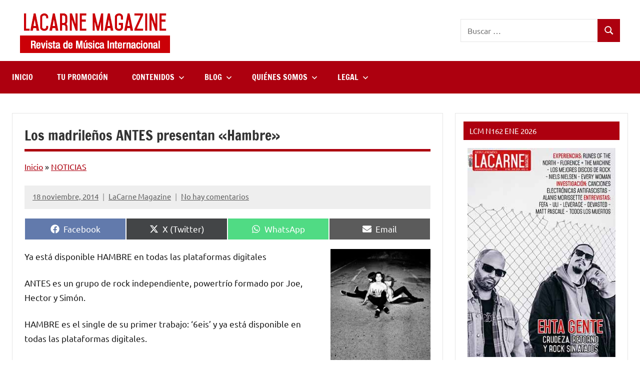

--- FILE ---
content_type: text/html; charset=utf-8
request_url: https://www.google.com/recaptcha/api2/aframe
body_size: 267
content:
<!DOCTYPE HTML><html><head><meta http-equiv="content-type" content="text/html; charset=UTF-8"></head><body><script nonce="0PS0W7YL3stM3HMEXj2wyg">/** Anti-fraud and anti-abuse applications only. See google.com/recaptcha */ try{var clients={'sodar':'https://pagead2.googlesyndication.com/pagead/sodar?'};window.addEventListener("message",function(a){try{if(a.source===window.parent){var b=JSON.parse(a.data);var c=clients[b['id']];if(c){var d=document.createElement('img');d.src=c+b['params']+'&rc='+(localStorage.getItem("rc::a")?sessionStorage.getItem("rc::b"):"");window.document.body.appendChild(d);sessionStorage.setItem("rc::e",parseInt(sessionStorage.getItem("rc::e")||0)+1);localStorage.setItem("rc::h",'1768957222832');}}}catch(b){}});window.parent.postMessage("_grecaptcha_ready", "*");}catch(b){}</script></body></html>

--- FILE ---
content_type: image/svg+xml
request_url: https://lacarnemagazine.com/wp-content/plugins/themezee-widget-bundle/assets/icons/social-icons.svg?ver=20251220
body_size: 15294
content:
<svg version="1.1" xmlns="http://www.w3.org/2000/svg" xmlns:xlink="http://www.w3.org/1999/xlink">
<metadata>
Social Icons Subset of Font Awesome v5.12.1 (https://github.com/FortAwesome/Font-Awesome/)
License: Distributed under the terms of the CC BY 4.0 License (https://creativecommons.org/licenses/by/4.0/)
Copyright: Fonticons, Inc, https://fontawesome.com/
</metadata>
<defs>
<symbol id="icon-envelope" viewBox="0 0 512 512">
	<path d="M502.3 190.8c3.9-3.1 9.7-.2 9.7 4.7V400c0 26.5-21.5 48-48 48H48c-26.5 0-48-21.5-48-48V195.6c0-5 5.7-7.8 9.7-4.7 22.4 17.4 52.1 39.5 154.1 113.6 21.1 15.4 56.7 47.8 92.2 47.6 35.7.3 72-32.8 92.3-47.6 102-74.1 131.6-96.3 154-113.7zM256 320c23.2.4 56.6-29.2 73.4-41.4 132.7-96.3 142.8-104.7 173.4-128.7 5.8-4.5 9.2-11.5 9.2-18.9v-19c0-26.5-21.5-48-48-48H48C21.5 64 0 85.5 0 112v19c0 7.4 3.4 14.3 9.2 18.9 30.6 23.9 40.7 32.4 173.4 128.7 16.8 12.2 50.2 41.8 73.4 41.4z"/>
</symbol>
<symbol id="icon-twitter" viewBox="0 0 512 512">
	<path d="M459.37 151.716c.325 4.548.325 9.097.325 13.645 0 138.72-105.583 298.558-298.558 298.558-59.452 0-114.68-17.219-161.137-47.106 8.447.974 16.568 1.299 25.34 1.299 49.055 0 94.213-16.568 130.274-44.832-46.132-.975-84.792-31.188-98.112-72.772 6.498.974 12.995 1.624 19.818 1.624 9.421 0 18.843-1.3 27.614-3.573-48.081-9.747-84.143-51.98-84.143-102.985v-1.299c13.969 7.797 30.214 12.67 47.431 13.319-28.264-18.843-46.781-51.005-46.781-87.391 0-19.492 5.197-37.36 14.294-52.954 51.655 63.675 129.3 105.258 216.365 109.807-1.624-7.797-2.599-15.918-2.599-24.04 0-57.828 46.782-104.934 104.934-104.934 30.213 0 57.502 12.67 76.67 33.137 23.715-4.548 46.456-13.32 66.599-25.34-7.798 24.366-24.366 44.833-46.132 57.827 21.117-2.273 41.584-8.122 60.426-16.243-14.292 20.791-32.161 39.308-52.628 54.253z"/>
</symbol>
<symbol id="icon-facebook" viewBox="0 0 512 512">
	<path d="M504 256C504 119 393 8 256 8S8 119 8 256c0 123.78 90.69 226.38 209.25 245V327.69h-63V256h63v-54.64c0-62.15 37-96.48 93.67-96.48 27.14 0 55.52 4.84 55.52 4.84v61h-31.28c-30.8 0-40.41 19.12-40.41 38.73V256h68.78l-11 71.69h-57.78V501C413.31 482.38 504 379.78 504 256z"/>
</symbol>
<symbol id="icon-github" viewBox="0 0 496 512">
	<path d="M165.9 397.4c0 2-2.3 3.6-5.2 3.6-3.3.3-5.6-1.3-5.6-3.6 0-2 2.3-3.6 5.2-3.6 3-.3 5.6 1.3 5.6 3.6zm-31.1-4.5c-.7 2 1.3 4.3 4.3 4.9 2.6 1 5.6 0 6.2-2s-1.3-4.3-4.3-5.2c-2.6-.7-5.5.3-6.2 2.3zm44.2-1.7c-2.9.7-4.9 2.6-4.6 4.9.3 2 2.9 3.3 5.9 2.6 2.9-.7 4.9-2.6 4.6-4.6-.3-1.9-3-3.2-5.9-2.9zM244.8 8C106.1 8 0 113.3 0 252c0 110.9 69.8 205.8 169.5 239.2 12.8 2.3 17.3-5.6 17.3-12.1 0-6.2-.3-40.4-.3-61.4 0 0-70 15-84.7-29.8 0 0-11.4-29.1-27.8-36.6 0 0-22.9-15.7 1.6-15.4 0 0 24.9 2 38.6 25.8 21.9 38.6 58.6 27.5 72.9 20.9 2.3-16 8.8-27.1 16-33.7-55.9-6.2-112.3-14.3-112.3-110.5 0-27.5 7.6-41.3 23.6-58.9-2.6-6.5-11.1-33.3 2.6-67.9 20.9-6.5 69 27 69 27 20-5.6 41.5-8.5 62.8-8.5s42.8 2.9 62.8 8.5c0 0 48.1-33.6 69-27 13.7 34.7 5.2 61.4 2.6 67.9 16 17.7 25.8 31.5 25.8 58.9 0 96.5-58.9 104.2-114.8 110.5 9.2 7.9 17 22.9 17 46.4 0 33.7-.3 75.4-.3 83.6 0 6.5 4.6 14.4 17.3 12.1C428.2 457.8 496 362.9 496 252 496 113.3 383.5 8 244.8 8zM97.2 352.9c-1.3 1-1 3.3.7 5.2 1.6 1.6 3.9 2.3 5.2 1 1.3-1 1-3.3-.7-5.2-1.6-1.6-3.9-2.3-5.2-1zm-10.8-8.1c-.7 1.3.3 2.9 2.3 3.9 1.6 1 3.6.7 4.3-.7.7-1.3-.3-2.9-2.3-3.9-2-.6-3.6-.3-4.3.7zm32.4 35.6c-1.6 1.3-1 4.3 1.3 6.2 2.3 2.3 5.2 2.6 6.5 1 1.3-1.3.7-4.3-1.3-6.2-2.2-2.3-5.2-2.6-6.5-1zm-11.4-14.7c-1.6 1-1.6 3.6 0 5.9 1.6 2.3 4.3 3.3 5.6 2.3 1.6-1.3 1.6-3.9 0-6.2-1.4-2.3-4-3.3-5.6-2z"/>
</symbol>
<symbol id="icon-rss" viewBox="0 0 448 512">
	<path d="M128.081 415.959c0 35.369-28.672 64.041-64.041 64.041S0 451.328 0 415.959s28.672-64.041 64.041-64.041 64.04 28.673 64.04 64.041zm175.66 47.25c-8.354-154.6-132.185-278.587-286.95-286.95C7.656 175.765 0 183.105 0 192.253v48.069c0 8.415 6.49 15.472 14.887 16.018 111.832 7.284 201.473 96.702 208.772 208.772.547 8.397 7.604 14.887 16.018 14.887h48.069c9.149.001 16.489-7.655 15.995-16.79zm144.249.288C439.596 229.677 251.465 40.445 16.503 32.01 7.473 31.686 0 38.981 0 48.016v48.068c0 8.625 6.835 15.645 15.453 15.999 191.179 7.839 344.627 161.316 352.465 352.465.353 8.618 7.373 15.453 15.999 15.453h48.068c9.034-.001 16.329-7.474 16.005-16.504z"/>
</symbol>
<symbol id="icon-linkedin" viewBox="0 0 448 512">
	<path d="M100.28 448H7.4V148.9h92.88zM53.79 108.1C24.09 108.1 0 83.5 0 53.8a53.79 53.79 0 0 1 107.58 0c0 29.7-24.1 54.3-53.79 54.3zM447.9 448h-92.68V302.4c0-34.7-.7-79.2-48.29-79.2-48.29 0-55.69 37.7-55.69 76.7V448h-92.78V148.9h89.08v40.8h1.3c12.4-23.5 42.69-48.3 87.88-48.3 94 0 111.28 61.9 111.28 142.3V448z"/>
</symbol>
<symbol id="icon-youtube" viewBox="0 0 576 512">
	<path d="M549.655 124.083c-6.281-23.65-24.787-42.276-48.284-48.597C458.781 64 288 64 288 64S117.22 64 74.629 75.486c-23.497 6.322-42.003 24.947-48.284 48.597-11.412 42.867-11.412 132.305-11.412 132.305s0 89.438 11.412 132.305c6.281 23.65 24.787 41.5 48.284 47.821C117.22 448 288 448 288 448s170.78 0 213.371-11.486c23.497-6.321 42.003-24.171 48.284-47.821 11.412-42.867 11.412-132.305 11.412-132.305s0-89.438-11.412-132.305zm-317.51 213.508V175.185l142.739 81.205-142.739 81.201z"/>
</symbol>
<symbol id="icon-x-twitter" viewBox="0 0 512 512">
	<path d="M389.2 48h70.6L305.6 224.2 487 464H345L233.7 318.6 106.5 464H35.8L200.7 275.5 26.8 48H172.4L272.9 180.9 389.2 48zM364.4 421.8h39.1L151.1 88h-42L364.4 421.8z"/>
</symbol>
<symbol id="icon-xing" viewBox="0 0 384 512">
	<path d="M162.7 210c-1.8 3.3-25.2 44.4-70.1 123.5-4.9 8.3-10.8 12.5-17.7 12.5H9.8c-7.7 0-12.1-7.5-8.5-14.4l69-121.3c.2 0 .2-.1 0-.3l-43.9-75.6c-4.3-7.8.3-14.1 8.5-14.1H100c7.3 0 13.3 4.1 18 12.2l44.7 77.5zM382.6 46.1l-144 253v.3L330.2 466c3.9 7.1.2 14.1-8.5 14.1h-65.2c-7.6 0-13.6-4-18-12.2l-92.4-168.5c3.3-5.8 51.5-90.8 144.8-255.2 4.6-8.1 10.4-12.2 17.5-12.2h65.7c8 0 12.3 6.7 8.5 14.1z"/>
</symbol>
<symbol id="icon-bluesky" viewBox="0 0 640 640">
	<!--!Font Awesome Free v7.1.0 by @fontawesome - https://fontawesome.com License - https://fontawesome.com/license/free Copyright 2025 Fonticons, Inc.-->
	<path d="M439.8 358.7C436.5 358.3 433.1 357.9 429.8 357.4C433.2 357.8 436.5 358.3 439.8 358.7zM320 291.1C293.9 240.4 222.9 145.9 156.9 99.3C93.6 54.6 69.5 62.3 53.6 69.5C35.3 77.8 32 105.9 32 122.4C32 138.9 41.1 258 47 277.9C66.5 343.6 136.1 365.8 200.2 358.6C203.5 358.1 206.8 357.7 210.2 357.2C206.9 357.7 203.6 358.2 200.2 358.6C106.3 372.6 22.9 406.8 132.3 528.5C252.6 653.1 297.1 501.8 320 425.1C342.9 501.8 369.2 647.6 505.6 528.5C608 425.1 533.7 372.5 439.8 358.6C436.5 358.2 433.1 357.8 429.8 357.3C433.2 357.7 436.5 358.2 439.8 358.6C503.9 365.7 573.4 343.5 593 277.9C598.9 258 608 139 608 122.4C608 105.8 604.7 77.7 586.4 69.5C570.6 62.4 546.4 54.6 483.2 99.3C417.1 145.9 346.1 240.4 320 291.1z"/>
</symbol>
<symbol id="icon-dropbox" viewBox="0 0 528 512">
	<path d="M264.4 116.3l-132 84.3 132 84.3-132 84.3L0 284.1l132.3-84.3L0 116.3 132.3 32l132.1 84.3zM131.6 395.7l132-84.3 132 84.3-132 84.3-132-84.3zm132.8-111.6l132-84.3-132-83.6L395.7 32 528 116.3l-132.3 84.3L528 284.8l-132.3 84.3-131.3-85z"/>
</symbol>
<symbol id="icon-instagram" viewBox="0 0 448 512">
	<path d="M224.1 141c-63.6 0-114.9 51.3-114.9 114.9s51.3 114.9 114.9 114.9S339 319.5 339 255.9 287.7 141 224.1 141zm0 189.6c-41.1 0-74.7-33.5-74.7-74.7s33.5-74.7 74.7-74.7 74.7 33.5 74.7 74.7-33.6 74.7-74.7 74.7zm146.4-194.3c0 14.9-12 26.8-26.8 26.8-14.9 0-26.8-12-26.8-26.8s12-26.8 26.8-26.8 26.8 12 26.8 26.8zm76.1 27.2c-1.7-35.9-9.9-67.7-36.2-93.9-26.2-26.2-58-34.4-93.9-36.2-37-2.1-147.9-2.1-184.9 0-35.8 1.7-67.6 9.9-93.9 36.1s-34.4 58-36.2 93.9c-2.1 37-2.1 147.9 0 184.9 1.7 35.9 9.9 67.7 36.2 93.9s58 34.4 93.9 36.2c37 2.1 147.9 2.1 184.9 0 35.9-1.7 67.7-9.9 93.9-36.2 26.2-26.2 34.4-58 36.2-93.9 2.1-37 2.1-147.8 0-184.8zM398.8 388c-7.8 19.6-22.9 34.7-42.6 42.6-29.5 11.7-99.5 9-132.1 9s-102.7 2.6-132.1-9c-19.6-7.8-34.7-22.9-42.6-42.6-11.7-29.5-9-99.5-9-132.1s-2.6-102.7 9-132.1c7.8-19.6 22.9-34.7 42.6-42.6 29.5-11.7 99.5-9 132.1-9s102.7-2.6 132.1 9c19.6 7.8 34.7 22.9 42.6 42.6 11.7 29.5 9 99.5 9 132.1s2.7 102.7-9 132.1z"/>
</symbol>
<symbol id="icon-flickr" viewBox="0 0 448 512">
	<path d="M400 32H48C21.5 32 0 53.5 0 80v352c0 26.5 21.5 48 48 48h352c26.5 0 48-21.5 48-48V80c0-26.5-21.5-48-48-48zM144.5 319c-35.1 0-63.5-28.4-63.5-63.5s28.4-63.5 63.5-63.5 63.5 28.4 63.5 63.5-28.4 63.5-63.5 63.5zm159 0c-35.1 0-63.5-28.4-63.5-63.5s28.4-63.5 63.5-63.5 63.5 28.4 63.5 63.5-28.4 63.5-63.5 63.5z"/>
</symbol>
<symbol id="icon-bitbucket" viewBox="0 0 512 512">
	<path d="M22.2 32A16 16 0 0 0 6 47.8a26.35 26.35 0 0 0 .2 2.8l67.9 412.1a21.77 21.77 0 0 0 21.3 18.2h325.7a16 16 0 0 0 16-13.4L505 50.7a16 16 0 0 0-13.2-18.3 24.58 24.58 0 0 0-2.8-.2L22.2 32zm285.9 297.8h-104l-28.1-147h157.3l-25.2 147z"/>
</symbol>
<symbol id="icon-tumblr" viewBox="0 0 320 512">
	<path d="M309.8 480.3c-13.6 14.5-50 31.7-97.4 31.7-120.8 0-147-88.8-147-140.6v-144H17.9c-5.5 0-10-4.5-10-10v-68c0-7.2 4.5-13.6 11.3-16 62-21.8 81.5-76 84.3-117.1.8-11 6.5-16.3 16.1-16.3h70.9c5.5 0 10 4.5 10 10v115.2h83c5.5 0 10 4.4 10 9.9v81.7c0 5.5-4.5 10-10 10h-83.4V360c0 34.2 23.7 53.6 68 35.8 4.8-1.9 9-3.2 12.7-2.2 3.5.9 5.8 3.4 7.4 7.9l22 64.3c1.8 5 3.3 10.6-.4 14.5z"/>
</symbol>
<symbol id="icon-apple" viewBox="0 0 384 512">
	<path d="M318.7 268.7c-.2-36.7 16.4-64.4 50-84.8-18.8-26.9-47.2-41.7-84.7-44.6-35.5-2.8-74.3 20.7-88.5 20.7-15 0-49.4-19.7-76.4-19.7C63.3 141.2 4 184.8 4 273.5q0 39.3 14.4 81.2c12.8 36.7 59 126.7 107.2 125.2 25.2-.6 43-17.9 75.8-17.9 31.8 0 48.3 17.9 76.4 17.9 48.6-.7 90.4-82.5 102.6-119.3-65.2-30.7-61.7-90-61.7-91.9zm-56.6-164.2c27.3-32.4 24.8-61.9 24-72.5-24.1 1.4-52 16.4-67.9 34.9-17.5 19.8-27.8 44.3-25.6 71.9 26.1 2 49.9-11.4 69.5-34.3z"/>
</symbol>
<symbol id="icon-dribbble" viewBox="0 0 512 512">
	<path d="M256 8C119.252 8 8 119.252 8 256s111.252 248 248 248 248-111.252 248-248S392.748 8 256 8zm163.97 114.366c29.503 36.046 47.369 81.957 47.835 131.955-6.984-1.477-77.018-15.682-147.502-6.818-5.752-14.041-11.181-26.393-18.617-41.614 78.321-31.977 113.818-77.482 118.284-83.523zM396.421 97.87c-3.81 5.427-35.697 48.286-111.021 76.519-34.712-63.776-73.185-116.168-79.04-124.008 67.176-16.193 137.966 1.27 190.061 47.489zm-230.48-33.25c5.585 7.659 43.438 60.116 78.537 122.509-99.087 26.313-186.36 25.934-195.834 25.809C62.38 147.205 106.678 92.573 165.941 64.62zM44.17 256.323c0-2.166.043-4.322.108-6.473 9.268.19 111.92 1.513 217.706-30.146 6.064 11.868 11.857 23.915 17.174 35.949-76.599 21.575-146.194 83.527-180.531 142.306C64.794 360.405 44.17 310.73 44.17 256.323zm81.807 167.113c22.127-45.233 82.178-103.622 167.579-132.756 29.74 77.283 42.039 142.053 45.189 160.638-68.112 29.013-150.015 21.053-212.768-27.882zm248.38 8.489c-2.171-12.886-13.446-74.897-41.152-151.033 66.38-10.626 124.7 6.768 131.947 9.055-9.442 58.941-43.273 109.844-90.795 141.978z"/>
</symbol>
<symbol id="icon-skype" viewBox="0 0 448 512">
	<path d="M424.7 299.8c2.9-14 4.7-28.9 4.7-43.8 0-113.5-91.9-205.3-205.3-205.3-14.9 0-29.7 1.7-43.8 4.7C161.3 40.7 137.7 32 112 32 50.2 32 0 82.2 0 144c0 25.7 8.7 49.3 23.3 68.2-2.9 14-4.7 28.9-4.7 43.8 0 113.5 91.9 205.3 205.3 205.3 14.9 0 29.7-1.7 43.8-4.7 19 14.6 42.6 23.3 68.2 23.3 61.8 0 112-50.2 112-112 .1-25.6-8.6-49.2-23.2-68.1zm-194.6 91.5c-65.6 0-120.5-29.2-120.5-65 0-16 9-30.6 29.5-30.6 31.2 0 34.1 44.9 88.1 44.9 25.7 0 42.3-11.4 42.3-26.3 0-18.7-16-21.6-42-28-62.5-15.4-117.8-22-117.8-87.2 0-59.2 58.6-81.1 109.1-81.1 55.1 0 110.8 21.9 110.8 55.4 0 16.9-11.4 31.8-30.3 31.8-28.3 0-29.2-33.5-75-33.5-25.7 0-42 7-42 22.5 0 19.8 20.8 21.8 69.1 33 41.4 9.3 90.7 26.8 90.7 77.6 0 59.1-57.1 86.5-112 86.5z"/>
</symbol>
<symbol id="icon-foursquare" viewBox="0 0 368 512">
	<path d="M323.1 3H49.9C12.4 3 0 31.3 0 49.1v433.8c0 20.3 12.1 27.7 18.2 30.1 6.2 2.5 22.8 4.6 32.9-7.1C180 356.5 182.2 354 182.2 354c3.1-3.4 3.4-3.1 6.8-3.1h83.4c35.1 0 40.6-25.2 44.3-39.7l48.6-243C373.8 25.8 363.1 3 323.1 3zm-16.3 73.8l-11.4 59.7c-1.2 6.5-9.5 13.2-16.9 13.2H172.1c-12 0-20.6 8.3-20.6 20.3v13c0 12 8.6 20.6 20.6 20.6h90.4c8.3 0 16.6 9.2 14.8 18.2-1.8 8.9-10.5 53.8-11.4 58.8-.9 4.9-6.8 13.5-16.9 13.5h-73.5c-13.5 0-17.2 1.8-26.5 12.6 0 0-8.9 11.4-89.5 108.3-.9.9-1.8.6-1.8-.3V75.9c0-7.7 6.8-16.6 16.6-16.6h219c8.2 0 15.6 7.7 13.5 17.5z"/>
</symbol>
<symbol id="icon-vk" viewBox="0 0 576 512">
	<path d="M545 117.7c3.7-12.5 0-21.7-17.8-21.7h-58.9c-15 0-21.9 7.9-25.6 16.7 0 0-30 73.1-72.4 120.5-13.7 13.7-20 18.1-27.5 18.1-3.7 0-9.4-4.4-9.4-16.9V117.7c0-15-4.2-21.7-16.6-21.7h-92.6c-9.4 0-15 7-15 13.5 0 14.2 21.2 17.5 23.4 57.5v86.8c0 19-3.4 22.5-10.9 22.5-20 0-68.6-73.4-97.4-157.4-5.8-16.3-11.5-22.9-26.6-22.9H38.8c-16.8 0-20.2 7.9-20.2 16.7 0 15.6 20 93.1 93.1 195.5C160.4 378.1 229 416 291.4 416c37.5 0 42.1-8.4 42.1-22.9 0-66.8-3.4-73.1 15.4-73.1 8.7 0 23.7 4.4 58.7 38.1 40 40 46.6 57.9 69 57.9h58.9c16.8 0 25.3-8.4 20.4-25-11.2-34.9-86.9-106.7-90.3-111.5-8.7-11.2-6.2-16.2 0-26.2.1-.1 72-101.3 79.4-135.6z"/>
</symbol>
<symbol id="icon-wordpress" viewBox="0 0 512 512">
	<path d="M61.7 169.4l101.5 278C92.2 413 43.3 340.2 43.3 256c0-30.9 6.6-60.1 18.4-86.6zm337.9 75.9c0-26.3-9.4-44.5-17.5-58.7-10.8-17.5-20.9-32.4-20.9-49.9 0-19.6 14.8-37.8 35.7-37.8.9 0 1.8.1 2.8.2-37.9-34.7-88.3-55.9-143.7-55.9-74.3 0-139.7 38.1-177.8 95.9 5 .2 9.7.3 13.7.3 22.2 0 56.7-2.7 56.7-2.7 11.5-.7 12.8 16.2 1.4 17.5 0 0-11.5 1.3-24.3 2l77.5 230.4L249.8 247l-33.1-90.8c-11.5-.7-22.3-2-22.3-2-11.5-.7-10.1-18.2 1.3-17.5 0 0 35.1 2.7 56 2.7 22.2 0 56.7-2.7 56.7-2.7 11.5-.7 12.8 16.2 1.4 17.5 0 0-11.5 1.3-24.3 2l76.9 228.7 21.2-70.9c9-29.4 16-50.5 16-68.7zm-139.9 29.3l-63.8 185.5c19.1 5.6 39.2 8.7 60.1 8.7 24.8 0 48.5-4.3 70.6-12.1-.6-.9-1.1-1.9-1.5-2.9l-65.4-179.2zm183-120.7c.9 6.8 1.4 14 1.4 21.9 0 21.6-4 45.8-16.2 76.2l-65 187.9C426.2 403 468.7 334.5 468.7 256c0-37-9.4-71.8-26-102.1zM504 256c0 136.8-111.3 248-248 248C119.2 504 8 392.7 8 256 8 119.2 119.2 8 256 8c136.7 0 248 111.2 248 248zm-11.4 0c0-130.5-106.2-236.6-236.6-236.6C125.5 19.4 19.4 125.5 19.4 256S125.6 492.6 256 492.6c130.5 0 236.6-106.1 236.6-236.6z"/>
</symbol>
<symbol id="icon-strava" viewBox="0 0 384 512">
	<path d="M158.4 0L7 292h89.2l62.2-116.1L220.1 292h88.5zm150.2 292l-43.9 88.2-44.6-88.2h-67.6l112.2 220 111.5-220z"/>
</symbol>
<symbol id="icon-stumbleupon" viewBox="0 0 512 512">
	<path d="M502.9 266v69.7c0 62.1-50.3 112.4-112.4 112.4-61.8 0-112.4-49.8-112.4-111.3v-70.2l34.3 16 51.1-15.2V338c0 14.7 12 26.5 26.7 26.5S417 352.7 417 338v-72h85.9zm-224.7-58.2l34.3 16 51.1-15.2V173c0-60.5-51.1-109-112.1-109-60.8 0-112.1 48.2-112.1 108.2v162.4c0 14.9-12 26.7-26.7 26.7S86 349.5 86 334.6V266H0v69.7C0 397.7 50.3 448 112.4 448c61.6 0 112.4-49.5 112.4-110.8V176.9c0-14.7 12-26.7 26.7-26.7s26.7 12 26.7 26.7v30.9z"/>
</symbol>
<symbol id="icon-digg" viewBox="0 0 512 512">
	<path d="M81.7 172.3H0v174.4h132.7V96h-51v76.3zm0 133.4H50.9v-92.3h30.8v92.3zm297.2-133.4v174.4h81.8v28.5h-81.8V416H512V172.3H378.9zm81.8 133.4h-30.8v-92.3h30.8v92.3zm-235.6 41h82.1v28.5h-82.1V416h133.3V172.3H225.1v174.4zm51.2-133.3h30.8v92.3h-30.8v-92.3zM153.3 96h51.3v51h-51.3V96zm0 76.3h51.3v174.4h-51.3V172.3z"/>
</symbol>
<symbol id="icon-behance" viewBox="0 0 576 512">
	<path d="M232 237.2c31.8-15.2 48.4-38.2 48.4-74 0-70.6-52.6-87.8-113.3-87.8H0v354.4h171.8c64.4 0 124.9-30.9 124.9-102.9 0-44.5-21.1-77.4-64.7-89.7zM77.9 135.9H151c28.1 0 53.4 7.9 53.4 40.5 0 30.1-19.7 42.2-47.5 42.2h-79v-82.7zm83.3 233.7H77.9V272h84.9c34.3 0 56 14.3 56 50.6 0 35.8-25.9 47-57.6 47zm358.5-240.7H376V94h143.7v34.9zM576 305.2c0-75.9-44.4-139.2-124.9-139.2-78.2 0-131.3 58.8-131.3 135.8 0 79.9 50.3 134.7 131.3 134.7 61.3 0 101-27.6 120.1-86.3H509c-6.7 21.9-34.3 33.5-55.7 33.5-41.3 0-63-24.2-63-65.3h185.1c.3-4.2.6-8.7.6-13.2zM390.4 274c2.3-33.7 24.7-54.8 58.5-54.8 35.4 0 53.2 20.8 56.2 54.8H390.4z"/>
</symbol>
<symbol id="icon-spotify" viewBox="0 0 496 512">
	<path d="M248 8C111.1 8 0 119.1 0 256s111.1 248 248 248 248-111.1 248-248S384.9 8 248 8zm100.7 364.9c-4.2 0-6.8-1.3-10.7-3.6-62.4-37.6-135-39.2-206.7-24.5-3.9 1-9 2.6-11.9 2.6-9.7 0-15.8-7.7-15.8-15.8 0-10.3 6.1-15.2 13.6-16.8 81.9-18.1 165.6-16.5 237 26.2 6.1 3.9 9.7 7.4 9.7 16.5s-7.1 15.4-15.2 15.4zm26.9-65.6c-5.2 0-8.7-2.3-12.3-4.2-62.5-37-155.7-51.9-238.6-29.4-4.8 1.3-7.4 2.6-11.9 2.6-10.7 0-19.4-8.7-19.4-19.4s5.2-17.8 15.5-20.7c27.8-7.8 56.2-13.6 97.8-13.6 64.9 0 127.6 16.1 177 45.5 8.1 4.8 11.3 11 11.3 19.7-.1 10.8-8.5 19.5-19.4 19.5zm31-76.2c-5.2 0-8.4-1.3-12.9-3.9-71.2-42.5-198.5-52.7-280.9-29.7-3.6 1-8.1 2.6-12.9 2.6-13.2 0-23.3-10.3-23.3-23.6 0-13.6 8.4-21.3 17.4-23.9 35.2-10.3 74.6-15.2 117.5-15.2 73 0 149.5 15.2 205.4 47.8 7.8 4.5 12.9 10.7 12.9 22.6 0 13.6-11 23.3-23.2 23.3z"/>
</symbol>
<symbol id="icon-deviantart" viewBox="0 0 320 512">
	<path d="M320 93.2l-98.2 179.1 7.4 9.5H320v127.7H159.1l-13.5 9.2-43.7 84c-.3 0-8.6 8.6-9.2 9.2H0v-93.2l93.2-179.4-7.4-9.2H0V102.5h156l13.5-9.2 43.7-84c.3 0 8.6-8.6 9.2-9.2H320v93.1z"/>
</symbol>
<symbol id="icon-soundcloud" viewBox="0 0 640 512">
	<path d="M111.4 256.3l5.8 65-5.8 68.3c-.3 2.5-2.2 4.4-4.4 4.4s-4.2-1.9-4.2-4.4l-5.6-68.3 5.6-65c0-2.2 1.9-4.2 4.2-4.2 2.2 0 4.1 2 4.4 4.2zm21.4-45.6c-2.8 0-4.7 2.2-5 5l-5 105.6 5 68.3c.3 2.8 2.2 5 5 5 2.5 0 4.7-2.2 4.7-5l5.8-68.3-5.8-105.6c0-2.8-2.2-5-4.7-5zm25.5-24.1c-3.1 0-5.3 2.2-5.6 5.3l-4.4 130 4.4 67.8c.3 3.1 2.5 5.3 5.6 5.3 2.8 0 5.3-2.2 5.3-5.3l5.3-67.8-5.3-130c0-3.1-2.5-5.3-5.3-5.3zM7.2 283.2c-1.4 0-2.2 1.1-2.5 2.5L0 321.3l4.7 35c.3 1.4 1.1 2.5 2.5 2.5s2.2-1.1 2.5-2.5l5.6-35-5.6-35.6c-.3-1.4-1.1-2.5-2.5-2.5zm23.6-21.9c-1.4 0-2.5 1.1-2.5 2.5l-6.4 57.5 6.4 56.1c0 1.7 1.1 2.8 2.5 2.8s2.5-1.1 2.8-2.5l7.2-56.4-7.2-57.5c-.3-1.4-1.4-2.5-2.8-2.5zm25.3-11.4c-1.7 0-3.1 1.4-3.3 3.3L47 321.3l5.8 65.8c.3 1.7 1.7 3.1 3.3 3.1 1.7 0 3.1-1.4 3.1-3.1l6.9-65.8-6.9-68.1c0-1.9-1.4-3.3-3.1-3.3zm25.3-2.2c-1.9 0-3.6 1.4-3.6 3.6l-5.8 70 5.8 67.8c0 2.2 1.7 3.6 3.6 3.6s3.6-1.4 3.9-3.6l6.4-67.8-6.4-70c-.3-2.2-2-3.6-3.9-3.6zm241.4-110.9c-1.1-.8-2.8-1.4-4.2-1.4-2.2 0-4.2.8-5.6 1.9-1.9 1.7-3.1 4.2-3.3 6.7v.8l-3.3 176.7 1.7 32.5 1.7 31.7c.3 4.7 4.2 8.6 8.9 8.6s8.6-3.9 8.6-8.6l3.9-64.2-3.9-177.5c-.4-3-2-5.8-4.5-7.2zm-26.7 15.3c-1.4-.8-2.8-1.4-4.4-1.4s-3.1.6-4.4 1.4c-2.2 1.4-3.6 3.9-3.6 6.7l-.3 1.7-2.8 160.8s0 .3 3.1 65.6v.3c0 1.7.6 3.3 1.7 4.7 1.7 1.9 3.9 3.1 6.4 3.1 2.2 0 4.2-1.1 5.6-2.5 1.7-1.4 2.5-3.3 2.5-5.6l.3-6.7 3.1-58.6-3.3-162.8c-.3-2.8-1.7-5.3-3.9-6.7zm-111.4 22.5c-3.1 0-5.8 2.8-5.8 6.1l-4.4 140.6 4.4 67.2c.3 3.3 2.8 5.8 5.8 5.8 3.3 0 5.8-2.5 6.1-5.8l5-67.2-5-140.6c-.2-3.3-2.7-6.1-6.1-6.1zm376.7 62.8c-10.8 0-21.1 2.2-30.6 6.1-6.4-70.8-65.8-126.4-138.3-126.4-17.8 0-35 3.3-50.3 9.4-6.1 2.2-7.8 4.4-7.8 9.2v249.7c0 5 3.9 8.6 8.6 9.2h218.3c43.3 0 78.6-35 78.6-78.3.1-43.6-35.2-78.9-78.5-78.9zm-296.7-60.3c-4.2 0-7.5 3.3-7.8 7.8l-3.3 136.7 3.3 65.6c.3 4.2 3.6 7.5 7.8 7.5 4.2 0 7.5-3.3 7.5-7.5l3.9-65.6-3.9-136.7c-.3-4.5-3.3-7.8-7.5-7.8zm-53.6-7.8c-3.3 0-6.4 3.1-6.4 6.7l-3.9 145.3 3.9 66.9c.3 3.6 3.1 6.4 6.4 6.4 3.6 0 6.4-2.8 6.7-6.4l4.4-66.9-4.4-145.3c-.3-3.6-3.1-6.7-6.7-6.7zm26.7 3.4c-3.9 0-6.9 3.1-6.9 6.9L227 321.3l3.9 66.4c.3 3.9 3.1 6.9 6.9 6.9s6.9-3.1 6.9-6.9l4.2-66.4-4.2-141.7c0-3.9-3-6.9-6.9-6.9z"/>
</symbol>
<symbol id="icon-vine" viewBox="0 0 384 512">
	<path d="M384 254.7v52.1c-18.4 4.2-36.9 6.1-52.1 6.1-36.9 77.4-103 143.8-125.1 156.2-14 7.9-27.1 8.4-42.7-.8C137 452 34.2 367.7 0 102.7h74.5C93.2 261.8 139 343.4 189.3 404.5c27.9-27.9 54.8-65.1 75.6-106.9-49.8-25.3-80.1-80.9-80.1-145.6 0-65.6 37.7-115.1 102.2-115.1 114.9 0 106.2 127.9 81.6 181.5 0 0-46.4 9.2-63.5-20.5 3.4-11.3 8.2-30.8 8.2-48.5 0-31.3-11.3-46.6-28.4-46.6-18.2 0-30.8 17.1-30.8 50 .1 79.2 59.4 118.7 129.9 101.9z"/>
</symbol>
<symbol id="icon-codepen" viewBox="0 0 512 512">
	<path d="M502.285 159.704l-234-156c-7.987-4.915-16.511-4.96-24.571 0l-234 156C3.714 163.703 0 170.847 0 177.989v155.999c0 7.143 3.714 14.286 9.715 18.286l234 156.022c7.987 4.915 16.511 4.96 24.571 0l234-156.022c6-3.999 9.715-11.143 9.715-18.286V177.989c-.001-7.142-3.715-14.286-9.716-18.285zM278 63.131l172.286 114.858-76.857 51.429L278 165.703V63.131zm-44 0v102.572l-95.429 63.715-76.857-51.429L234 63.131zM44 219.132l55.143 36.857L44 292.846v-73.714zm190 229.715L61.714 333.989l76.857-51.429L234 346.275v102.572zm22-140.858l-77.715-52 77.715-52 77.715 52-77.715 52zm22 140.858V346.275l95.429-63.715 76.857 51.429L278 448.847zm190-156.001l-55.143-36.857L468 219.132v73.714z"/>
</symbol>
<symbol id="icon-slideshare" viewBox="0 0 512 512">
	<path d="M187.7 153.7c-34 0-61.7 25.7-61.7 57.7 0 31.7 27.7 57.7 61.7 57.7s61.7-26 61.7-57.7c0-32-27.7-57.7-61.7-57.7zm143.4 0c-34 0-61.7 25.7-61.7 57.7 0 31.7 27.7 57.7 61.7 57.7 34.3 0 61.7-26 61.7-57.7.1-32-27.4-57.7-61.7-57.7zm156.6 90l-6 4.3V49.7c0-27.4-20.6-49.7-46-49.7H76.6c-25.4 0-46 22.3-46 49.7V248c-2-1.4-4.3-2.9-6.3-4.3-15.1-10.6-25.1 4-16 17.7 18.3 22.6 53.1 50.3 106.3 72C58.3 525.1 252 555.7 248.9 457.5c0-.7.3-56.6.3-96.6 5.1 1.1 9.4 2.3 13.7 3.1 0 39.7.3 92.8.3 93.5-3.1 98.3 190.6 67.7 134.3-124 53.1-21.7 88-49.4 106.3-72 9.1-13.8-.9-28.3-16.1-17.8zm-30.5 19.2c-68.9 37.4-128.3 31.1-160.6 29.7-23.7-.9-32.6 9.1-33.7 24.9-10.3-7.7-18.6-15.5-20.3-17.1-5.1-5.4-13.7-8-27.1-7.7-31.7 1.1-89.7 7.4-157.4-28V72.3c0-34.9 8.9-45.7 40.6-45.7h317.7c30.3 0 40.9 12.9 40.9 45.7v190.6z"/>
</symbol>
<symbol id="icon-twitch" viewBox="0 0 512 512">
	<path d="M391.17,103.47H352.54v109.7h38.63ZM285,103H246.37V212.75H285ZM120.83,0,24.31,91.42V420.58H140.14V512l96.53-91.42h77.25L487.69,256V0ZM449.07,237.75l-77.22,73.12H294.61l-67.6,64v-64H140.14V36.58H449.07Z"/>
</symbol>
<symbol id="icon-discord" viewBox="0 0 640 512">
	<path d="M524.531,69.836a1.5,1.5,0,0,0-.764-.7A485.065,485.065,0,0,0,404.081,32.03a1.816,1.816,0,0,0-1.923.91,337.461,337.461,0,0,0-14.9,30.6,447.848,447.848,0,0,0-134.426,0,309.541,309.541,0,0,0-15.135-30.6,1.89,1.89,0,0,0-1.924-.91A483.689,483.689,0,0,0,116.085,69.137a1.712,1.712,0,0,0-.788.676C39.068,183.651,18.186,294.69,28.43,404.354a2.016,2.016,0,0,0,.765,1.375A487.666,487.666,0,0,0,176.02,479.918a1.9,1.9,0,0,0,2.063-.676A348.2,348.2,0,0,0,208.12,430.4a1.86,1.86,0,0,0-1.019-2.588,321.173,321.173,0,0,1-45.868-21.853,1.885,1.885,0,0,1-.185-3.126c3.082-2.309,6.166-4.711,9.109-7.137a1.819,1.819,0,0,1,1.9-.256c96.229,43.917,200.41,43.917,295.5,0a1.812,1.812,0,0,1,1.924.233c2.944,2.426,6.027,4.851,9.132,7.16a1.884,1.884,0,0,1-.162,3.126,301.407,301.407,0,0,1-45.89,21.83,1.875,1.875,0,0,0-1,2.611,391.055,391.055,0,0,0,30.014,48.815,1.864,1.864,0,0,0,2.063.7A486.048,486.048,0,0,0,610.7,405.729a1.882,1.882,0,0,0,.765-1.352C623.729,277.594,590.933,167.465,524.531,69.836ZM222.491,337.58c-28.972,0-52.844-26.587-52.844-59.239S193.056,219.1,222.491,219.1c29.665,0,53.306,26.82,52.843,59.239C275.334,310.993,251.924,337.58,222.491,337.58Zm195.38,0c-28.971,0-52.843-26.587-52.843-59.239S388.437,219.1,417.871,219.1c29.667,0,53.307,26.82,52.844,59.239C470.715,310.993,447.538,337.58,417.871,337.58Z"/>
</symbol>
<symbol id="icon-steam" viewBox="0 0 496 512">
	<path d="M496 256c0 137-111.2 248-248.4 248-113.8 0-209.6-76.3-239-180.4l95.2 39.3c6.4 32.1 34.9 56.4 68.9 56.4 39.2 0 71.9-32.4 70.2-73.5l84.5-60.2c52.1 1.3 95.8-40.9 95.8-93.5 0-51.6-42-93.5-93.7-93.5s-93.7 42-93.7 93.5v1.2L176.6 279c-15.5-.9-30.7 3.4-43.5 12.1L0 236.1C10.2 108.4 117.1 8 247.6 8 384.8 8 496 119 496 256zM155.7 384.3l-30.5-12.6a52.79 52.79 0 0 0 27.2 25.8c26.9 11.2 57.8-1.6 69-28.4 5.4-13 5.5-27.3.1-40.3-5.4-13-15.5-23.2-28.5-28.6-12.9-5.4-26.7-5.2-38.9-.6l31.5 13c19.8 8.2 29.2 30.9 20.9 50.7-8.3 19.9-31 29.2-50.8 21zm173.8-129.9c-34.4 0-62.4-28-62.4-62.3s28-62.3 62.4-62.3 62.4 28 62.4 62.3-27.9 62.3-62.4 62.3zm.1-15.6c25.9 0 46.9-21 46.9-46.8 0-25.9-21-46.8-46.9-46.8s-46.9 21-46.9 46.8c.1 25.8 21.1 46.8 46.9 46.8z"/>
</symbol>
<symbol id="icon-yelp" viewBox="0 0 384 512">
	<path d="M42.9 240.32l99.62 48.61c19.2 9.4 16.2 37.51-4.5 42.71L30.5 358.45a22.79 22.79 0 0 1-28.21-19.6 197.16 197.16 0 0 1 9-85.32 22.8 22.8 0 0 1 31.61-13.21zm44 239.25a199.45 199.45 0 0 0 79.42 32.11A22.78 22.78 0 0 0 192.94 490l3.9-110.82c.7-21.3-25.5-31.91-39.81-16.1l-74.21 82.4a22.82 22.82 0 0 0 4.09 34.09zm145.34-109.92l58.81 94a22.93 22.93 0 0 0 34 5.5 198.36 198.36 0 0 0 52.71-67.61A23 23 0 0 0 364.17 370l-105.42-34.26c-20.31-6.5-37.81 15.8-26.51 33.91zm148.33-132.23a197.44 197.44 0 0 0-50.41-69.31 22.85 22.85 0 0 0-34 4.4l-62 91.92c-11.9 17.7 4.7 40.61 25.2 34.71L366 268.63a23 23 0 0 0 14.61-31.21zM62.11 30.18a22.86 22.86 0 0 0-9.9 32l104.12 180.44c11.7 20.2 42.61 11.9 42.61-11.4V22.88a22.67 22.67 0 0 0-24.5-22.8 320.37 320.37 0 0 0-112.33 30.1z"/>
</symbol>
<symbol id="icon-patreon" viewBox="0 0 512 512">
	<path d="M512 194.8c0 101.3-82.4 183.8-183.8 183.8-101.7 0-184.4-82.4-184.4-183.8 0-101.6 82.7-184.3 184.4-184.3C429.6 10.5 512 93.2 512 194.8zM0 501.5h90v-491H0v491z"/>
</symbol>
<symbol id="icon-pinterest-p" viewBox="0 0 384 512">
	<path d="M204 6.5C101.4 6.5 0 74.9 0 185.6 0 256 39.6 296 63.6 296c9.9 0 15.6-27.6 15.6-35.4 0-9.3-23.7-29.1-23.7-67.8 0-80.4 61.2-137.4 140.4-137.4 68.1 0 118.5 38.7 118.5 109.8 0 53.1-21.3 152.7-90.3 152.7-24.9 0-46.2-18-46.2-43.8 0-37.8 26.4-74.4 26.4-113.4 0-66.2-93.9-54.2-93.9 25.8 0 16.8 2.1 35.4 9.6 50.7-13.8 59.4-42 147.9-42 209.1 0 18.9 2.7 37.5 4.5 56.4 3.4 3.8 1.7 3.4 6.9 1.5 50.4-69 48.6-82.5 71.4-172.8 12.3 23.4 44.1 36 69.3 36 106.2 0 153.9-103.5 153.9-196.8C384 71.3 298.2 6.5 204 6.5z"/>
</symbol>
<symbol id="icon-mastodon" viewBox="0 0 448 512">
	<path d="M433 179.11c0-97.2-63.71-125.7-63.71-125.7-62.52-28.7-228.56-28.4-290.48 0 0 0-63.72 28.5-63.72 125.7 0 115.7-6.6 259.4 105.63 289.1 40.51 10.7 75.32 13 103.33 11.4 50.81-2.8 79.32-18.1 79.32-18.1l-1.7-36.9s-36.31 11.4-77.12 10.1c-40.41-1.4-83-4.4-89.63-54a102.54 102.54 0 0 1-.9-13.9c85.63 20.9 158.65 9.1 178.75 6.7 56.12-6.7 105-41.3 111.23-72.9 9.8-49.8 9-121.5 9-121.5zm-75.12 125.2h-46.63v-114.2c0-49.7-64-51.6-64 6.9v62.5h-46.33V197c0-58.5-64-56.6-64-6.9v114.2H90.19c0-122.1-5.2-147.9 18.41-175 25.9-28.9 79.82-30.8 103.83 6.1l11.6 19.5 11.6-19.5c24.11-37.1 78.12-34.8 103.83-6.1 23.71 27.3 18.4 53 18.4 175z"/>
</symbol>
<symbol id="icon-medium-m" viewBox="0 0 512 512">
	<path d="M71.5 142.3c.6-5.9-1.7-11.8-6.1-15.8L20.3 72.1V64h140.2l108.4 237.7L364.2 64h133.7v8.1l-38.6 37c-3.3 2.5-5 6.7-4.3 10.8v272c-.7 4.1 1 8.3 4.3 10.8l37.7 37v8.1H307.3v-8.1l39.1-37.9c3.8-3.8 3.8-5 3.8-10.8V171.2L241.5 447.1h-14.7L100.4 171.2v184.9c-1.1 7.8 1.5 15.6 7 21.2l50.8 61.6v8.1h-144v-8L65 377.3c5.4-5.6 7.9-13.5 6.5-21.2V142.3z"/>
</symbol>
<symbol id="icon-get-pocket" viewBox="0 0 448 512">
	<path d="M407.6 64h-367C18.5 64 0 82.5 0 104.6v135.2C0 364.5 99.7 464 224.2 464c124 0 223.8-99.5 223.8-224.2V104.6c0-22.4-17.7-40.6-40.4-40.6zm-162 268.5c-12.4 11.8-31.4 11.1-42.4 0C89.5 223.6 88.3 227.4 88.3 209.3c0-16.9 13.8-30.7 30.7-30.7 17 0 16.1 3.8 105.2 89.3 90.6-86.9 88.6-89.3 105.5-89.3 16.9 0 30.7 13.8 30.7 30.7 0 17.8-2.9 15.7-114.8 123.2z"/>
</symbol>
<symbol id="icon-500px" viewBox="0 0 448 512">
	<path d="M103.3 344.3c-6.5-14.2-6.9-18.3 7.4-23.1 25.6-8 8 9.2 43.2 49.2h.3v-93.9c1.2-50.2 44-92.2 97.7-92.2 53.9 0 97.7 43.5 97.7 96.8 0 63.4-60.8 113.2-128.5 93.3-10.5-4.2-2.1-31.7 8.5-28.6 53 0 89.4-10.1 89.4-64.4 0-61-77.1-89.6-116.9-44.6-23.5 26.4-17.6 42.1-17.6 157.6 50.7 31 118.3 22 160.4-20.1 24.8-24.8 38.5-58 38.5-93 0-35.2-13.8-68.2-38.8-93.3-24.8-24.8-57.8-38.5-93.3-38.5s-68.8 13.8-93.5 38.5c-.3.3-16 16.5-21.2 23.9l-.5.6c-3.3 4.7-6.3 9.1-20.1 6.1-6.9-1.7-14.3-5.8-14.3-11.8V20c0-5 3.9-10.5 10.5-10.5h241.3c8.3 0 8.3 11.6 8.3 15.1 0 3.9 0 15.1-8.3 15.1H130.3v132.9h.3c104.2-109.8 282.8-36 282.8 108.9 0 178.1-244.8 220.3-310.1 62.8zm63.3-260.8c-.5 4.2 4.6 24.5 14.6 20.6C306 56.6 384 144.5 390.6 144.5c4.8 0 22.8-15.3 14.3-22.8-93.2-89-234.5-57-238.3-38.2zM393 414.7C283 524.6 94 475.5 61 310.5c0-12.2-30.4-7.4-28.9 3.3 24 173.4 246 256.9 381.6 121.3 6.9-7.8-12.6-28.4-20.7-20.4zM213.6 306.6c0 4 4.3 7.3 5.5 8.5 3 3 6.1 4.4 8.5 4.4 3.8 0 2.6.2 22.3-19.5 19.6 19.3 19.1 19.5 22.3 19.5 5.4 0 18.5-10.4 10.7-18.2L265.6 284l18.2-18.2c6.3-6.8-10.1-21.8-16.2-15.7L249.7 268c-18.6-18.8-18.4-19.5-21.5-19.5-5 0-18 11.7-12.4 17.3L234 284c-18.1 17.9-20.4 19.2-20.4 22.6z"/>
</symbol>
<symbol id="icon-amazon" viewBox="0 0 448 512">
	<path d="M257.2 162.7c-48.7 1.8-169.5 15.5-169.5 117.5 0 109.5 138.3 114 183.5 43.2 6.5 10.2 35.4 37.5 45.3 46.8l56.8-56S341 288.9 341 261.4V114.3C341 89 316.5 32 228.7 32 140.7 32 94 87 94 136.3l73.5 6.8c16.3-49.5 54.2-49.5 54.2-49.5 40.7-.1 35.5 29.8 35.5 69.1zm0 86.8c0 80-84.2 68-84.2 17.2 0-47.2 50.5-56.7 84.2-57.8v40.6zm136 163.5c-7.7 10-70 67-174.5 67S34.2 408.5 9.7 379c-6.8-7.7 1-11.3 5.5-8.3C88.5 415.2 203 488.5 387.7 401c7.5-3.7 13.3 2 5.5 12zm39.8 2.2c-6.5 15.8-16 26.8-21.2 31-5.5 4.5-9.5 2.7-6.5-3.8s19.3-46.5 12.7-55c-6.5-8.3-37-4.3-48-3.2-10.8 1-13 2-14-.3-2.3-5.7 21.7-15.5 37.5-17.5 15.7-1.8 41-.8 46 5.7 3.7 5.1 0 27.1-6.5 43.1z"/>
</symbol>
<symbol id="icon-vimeo" viewBox="0 0 448 512">
	<path d="M447.8 153.6c-2 43.6-32.4 103.3-91.4 179.1-60.9 79.2-112.4 118.8-154.6 118.8-26.1 0-48.2-24.1-66.3-72.3C100.3 250 85.3 174.3 56.2 174.3c-3.4 0-15.1 7.1-35.2 21.1L0 168.2c51.6-45.3 100.9-95.7 131.8-98.5 34.9-3.4 56.3 20.5 64.4 71.5 28.7 181.5 41.4 208.9 93.6 126.7 18.7-29.6 28.8-52.1 30.2-67.6 4.8-45.9-35.8-42.8-63.3-31 22-72.1 64.1-107.1 126.2-105.1 45.8 1.2 67.5 31.1 64.9 89.4z"/>
</symbol>
<symbol id="icon-reddit-alien" viewBox="0 0 512 512">
	<path d="M440.3 203.5c-15 0-28.2 6.2-37.9 15.9-35.7-24.7-83.8-40.6-137.1-42.3L293 52.3l88.2 19.8c0 21.6 17.6 39.2 39.2 39.2 22 0 39.7-18.1 39.7-39.7s-17.6-39.7-39.7-39.7c-15.4 0-28.7 9.3-35.3 22l-97.4-21.6c-4.9-1.3-9.7 2.2-11 7.1L246.3 177c-52.9 2.2-100.5 18.1-136.3 42.8-9.7-10.1-23.4-16.3-38.4-16.3-55.6 0-73.8 74.6-22.9 100.1-1.8 7.9-2.6 16.3-2.6 24.7 0 83.8 94.4 151.7 210.3 151.7 116.4 0 210.8-67.9 210.8-151.7 0-8.4-.9-17.2-3.1-25.1 49.9-25.6 31.5-99.7-23.8-99.7zM129.4 308.9c0-22 17.6-39.7 39.7-39.7 21.6 0 39.2 17.6 39.2 39.7 0 21.6-17.6 39.2-39.2 39.2-22 .1-39.7-17.6-39.7-39.2zm214.3 93.5c-36.4 36.4-139.1 36.4-175.5 0-4-3.5-4-9.7 0-13.7 3.5-3.5 9.7-3.5 13.2 0 27.8 28.5 120 29 149 0 3.5-3.5 9.7-3.5 13.2 0 4.1 4 4.1 10.2.1 13.7zm-.8-54.2c-21.6 0-39.2-17.6-39.2-39.2 0-22 17.6-39.7 39.2-39.7 22 0 39.7 17.6 39.7 39.7-.1 21.5-17.7 39.2-39.7 39.2z"/>
</symbol>
<symbol id="icon-snapchat" viewBox="0 0 496 512">
	<path d="M248 8C111 8 0 119 0 256s111 248 248 248 248-111 248-248S385 8 248 8zm169.5 338.9c-3.5 8.1-18.1 14-44.8 18.2-1.4 1.9-2.5 9.8-4.3 15.9-1.1 3.7-3.7 5.9-8.1 5.9h-.2c-6.2 0-12.8-2.9-25.8-2.9-17.6 0-23.7 4-37.4 13.7-14.5 10.3-28.4 19.1-49.2 18.2-21 1.6-38.6-11.2-48.5-18.2-13.8-9.7-19.8-13.7-37.4-13.7-12.5 0-20.4 3.1-25.8 3.1-5.4 0-7.5-3.3-8.3-6-1.8-6.1-2.9-14.1-4.3-16-13.8-2.1-44.8-7.5-45.5-21.4-.2-3.6 2.3-6.8 5.9-7.4 46.3-7.6 67.1-55.1 68-57.1 0-.1.1-.2.2-.3 2.5-5 3-9.2 1.6-12.5-3.4-7.9-17.9-10.7-24-13.2-15.8-6.2-18-13.4-17-18.3 1.6-8.5 14.4-13.8 21.9-10.3 5.9 2.8 11.2 4.2 15.7 4.2 3.3 0 5.5-.8 6.6-1.4-1.4-23.9-4.7-58 3.8-77.1C183.1 100 230.7 96 244.7 96c.6 0 6.1-.1 6.7-.1 34.7 0 68 17.8 84.3 54.3 8.5 19.1 5.2 53.1 3.8 77.1 1.1.6 2.9 1.3 5.7 1.4 4.3-.2 9.2-1.6 14.7-4.2 4-1.9 9.6-1.6 13.6 0 6.3 2.3 10.3 6.8 10.4 11.9.1 6.5-5.7 12.1-17.2 16.6-1.4.6-3.1 1.1-4.9 1.7-6.5 2.1-16.4 5.2-19 11.5-1.4 3.3-.8 7.5 1.6 12.5.1.1.1.2.2.3.9 2 21.7 49.5 68 57.1 4 1 7.1 5.5 4.9 10.8z"/>
</symbol>
<symbol id="icon-bandcamp" viewBox="0 0 496 512">
	<path d="M248 8C111 8 0 119 0 256s111 248 248 248 248-111 248-248S385 8 248 8zm48.2 326.1h-181L199.9 178h181l-84.7 156.1z"/>
</symbol>
<symbol id="icon-etsy" viewBox="0 0 384 512">
	<path d="M384 348c-1.75 10.75-13.75 110-15.5 132-117.879-4.299-219.895-4.743-368.5 0v-25.5c45.457-8.948 60.627-8.019 61-35.25 1.793-72.322 3.524-244.143 0-322-1.029-28.46-12.13-26.765-61-36v-25.5c73.886 2.358 255.933 8.551 362.999-3.75-3.5 38.25-7.75 126.5-7.75 126.5H332C320.947 115.665 313.241 68 277.25 68h-137c-10.25 0-10.75 3.5-10.75 9.75V241.5c58 .5 88.5-2.5 88.5-2.5 29.77-.951 27.56-8.502 40.75-65.251h25.75c-4.407 101.351-3.91 61.829-1.75 160.25H257c-9.155-40.086-9.065-61.045-39.501-61.5 0 0-21.5-2-88-2v139c0 26 14.25 38.25 44.25 38.25H263c63.636 0 66.564-24.996 98.751-99.75H384z"/>
</symbol>
<symbol id="icon-meetup" viewBox="0 0 512 512">
	<path d="M99 414.3c1.1 5.7-2.3 11.1-8 12.3-5.4 1.1-10.9-2.3-12-8-1.1-5.4 2.3-11.1 7.7-12.3 5.4-1.2 11.1 2.3 12.3 8zm143.1 71.4c-6.3 4.6-8 13.4-3.7 20 4.6 6.6 13.4 8.3 20 3.7 6.3-4.6 8-13.4 3.4-20-4.2-6.5-13.1-8.3-19.7-3.7zm-86-462.3c6.3-1.4 10.3-7.7 8.9-14-1.1-6.6-7.4-10.6-13.7-9.1-6.3 1.4-10.3 7.7-9.1 14 1.4 6.6 7.6 10.6 13.9 9.1zM34.4 226.3c-10-6.9-23.7-4.3-30.6 6-6.9 10-4.3 24 5.7 30.9 10 7.1 23.7 4.6 30.6-5.7 6.9-10.4 4.3-24.1-5.7-31.2zm272-170.9c10.6-6.3 13.7-20 7.7-30.3-6.3-10.6-19.7-14-30-7.7s-13.7 20-7.4 30.6c6 10.3 19.4 13.7 29.7 7.4zm-191.1 58c7.7-5.4 9.4-16 4.3-23.7s-15.7-9.4-23.1-4.3c-7.7 5.4-9.4 16-4.3 23.7 5.1 7.8 15.6 9.5 23.1 4.3zm372.3 156c-7.4 1.7-12.3 9.1-10.6 16.9 1.4 7.4 8.9 12.3 16.3 10.6 7.4-1.4 12.3-8.9 10.6-16.6-1.5-7.4-8.9-12.3-16.3-10.9zm39.7-56.8c-1.1-5.7-6.6-9.1-12-8-5.7 1.1-9.1 6.9-8 12.6 1.1 5.4 6.6 9.1 12.3 8 5.4-1.5 9.1-6.9 7.7-12.6zM447 138.9c-8.6 6-10.6 17.7-4.9 26.3 5.7 8.6 17.4 10.6 26 4.9 8.3-6 10.3-17.7 4.6-26.3-5.7-8.7-17.4-10.9-25.7-4.9zm-6.3 139.4c26.3 43.1 15.1 100-26.3 129.1-17.4 12.3-37.1 17.7-56.9 17.1-12 47.1-69.4 64.6-105.1 32.6-1.1.9-2.6 1.7-3.7 2.9-39.1 27.1-92.3 17.4-119.4-22.3-9.7-14.3-14.6-30.6-15.1-46.9-65.4-10.9-90-94-41.1-139.7-28.3-46.9.6-107.4 53.4-114.9C151.6 70 234.1 38.6 290.1 82c67.4-22.3 136.3 29.4 130.9 101.1 41.1 12.6 52.8 66.9 19.7 95.2zm-70 74.3c-3.1-20.6-40.9-4.6-43.1-27.1-3.1-32 43.7-101.1 40-128-3.4-24-19.4-29.1-33.4-29.4-13.4-.3-16.9 2-21.4 4.6-2.9 1.7-6.6 4.9-11.7-.3-6.3-6-11.1-11.7-19.4-12.9-12.3-2-17.7 2-26.6 9.7-3.4 2.9-12 12.9-20 9.1-3.4-1.7-15.4-7.7-24-11.4-16.3-7.1-40 4.6-48.6 20-12.9 22.9-38 113.1-41.7 125.1-8.6 26.6 10.9 48.6 36.9 47.1 11.1-.6 18.3-4.6 25.4-17.4 4-7.4 41.7-107.7 44.6-112.6 2-3.4 8.9-8 14.6-5.1 5.7 3.1 6.9 9.4 6 15.1-1.1 9.7-28 70.9-28.9 77.7-3.4 22.9 26.9 26.6 38.6 4 3.7-7.1 45.7-92.6 49.4-98.3 4.3-6.3 7.4-8.3 11.7-8 3.1 0 8.3.9 7.1 10.9-1.4 9.4-35.1 72.3-38.9 87.7-4.6 20.6 6.6 41.4 24.9 50.6 11.4 5.7 62.5 15.7 58.5-11.1zm5.7 92.3c-10.3 7.4-12.9 22-5.7 32.6 7.1 10.6 21.4 13.1 32 6 10.6-7.4 13.1-22 6-32.6-7.4-10.6-21.7-13.5-32.3-6z"/>
</symbol>
<symbol id="icon-telegram" viewBox="0 0 448 512">
	<path d="M446.7 98.6l-67.6 318.8c-5.1 22.5-18.4 28.1-37.3 17.5l-103-75.9-49.7 47.8c-5.5 5.5-10.1 10.1-20.7 10.1l7.4-104.9 190.9-172.5c8.3-7.4-1.8-11.5-12.9-4.1L117.8 284 16.2 252.2c-22.1-6.9-22.5-22.1 4.6-32.7L418.2 66.4c18.4-6.9 34.5 4.1 28.5 32.2z"/>
</symbol>
<symbol id="icon-whatsapp" viewBox="0 0 448 512">
	<path d="M380.9 97.1C339 55.1 283.2 32 223.9 32c-122.4 0-222 99.6-222 222 0 39.1 10.2 77.3 29.6 111L0 480l117.7-30.9c32.4 17.7 68.9 27 106.1 27h.1c122.3 0 224.1-99.6 224.1-222 0-59.3-25.2-115-67.1-157zm-157 341.6c-33.2 0-65.7-8.9-94-25.7l-6.7-4-69.8 18.3L72 359.2l-4.4-7c-18.5-29.4-28.2-63.3-28.2-98.2 0-101.7 82.8-184.5 184.6-184.5 49.3 0 95.6 19.2 130.4 54.1 34.8 34.9 56.2 81.2 56.1 130.5 0 101.8-84.9 184.6-186.6 184.6zm101.2-138.2c-5.5-2.8-32.8-16.2-37.9-18-5.1-1.9-8.8-2.8-12.5 2.8-3.7 5.6-14.3 18-17.6 21.8-3.2 3.7-6.5 4.2-12 1.4-32.6-16.3-54-29.1-75.5-66-5.7-9.8 5.7-9.1 16.3-30.3 1.8-3.7.9-6.9-.5-9.7-1.4-2.8-12.5-30.1-17.1-41.2-4.5-10.8-9.1-9.3-12.5-9.5-3.2-.2-6.9-.2-10.6-.2-3.7 0-9.7 1.4-14.8 6.9-5.1 5.6-19.4 19-19.4 46.3 0 27.3 19.9 53.7 22.6 57.4 2.8 3.7 39.1 59.7 94.8 83.8 35.2 15.2 49 16.5 66.6 13.9 10.7-1.6 32.8-13.4 37.4-26.4 4.6-13 4.6-24.1 3.2-26.4-1.3-2.5-5-3.9-10.5-6.6z"/>
</symbol>
<symbol id="icon-star" viewBox="0 0 576 512">
	<path d="M528.1 171.5L382 150.2 316.7 17.8c-11.7-23.6-45.6-23.9-57.4 0L194 150.2 47.9 171.5c-26.2 3.8-36.7 36.1-17.7 54.6l105.7 103-25 145.5c-4.5 26.3 23.2 46 46.4 33.7L288 439.6l130.7 68.7c23.2 12.2 50.9-7.4 46.4-33.7l-25-145.5 105.7-103c19-18.5 8.5-50.8-17.7-54.6zM388.6 312.3l23.7 138.4L288 385.4l-124.3 65.3 23.7-138.4-100.6-98 139-20.2 62.2-126 62.2 126 139 20.2-100.6 98z"/>
</symbol>
</defs>
</svg>
